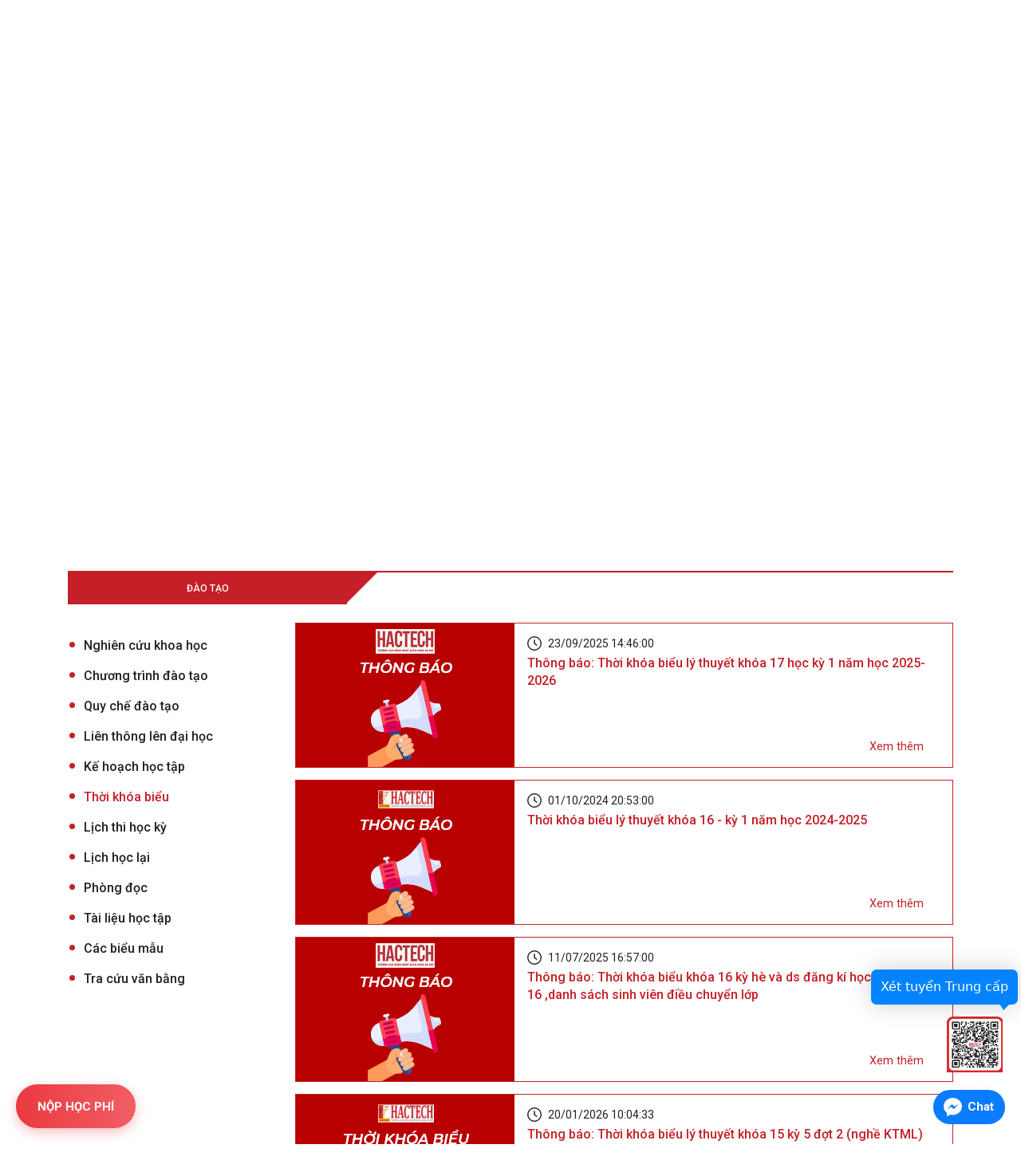

--- FILE ---
content_type: text/html; charset=UTF-8
request_url: https://hactech.edu.vn/tin-tuc/thoi-khoa-bieu
body_size: 9767
content:
<!doctype html>
<html lang="vi" >

<head>
    <meta charset="utf-8">
    <meta name="viewport" content="width=device-width, initial-scale=1">
    <meta name="csrf-token" content="2bXULtk6s2W4W0igpyo1QxsIfkF1dr0XZhFJWOMn">
    <title>Trường Cao đẳng nghề Bách Khoa Hà nội - Hanoi Vocational College of Technology (Hactech) | Tin tức</title>
    <meta name="description" content="cao đẳng nghề, bách khoa, Hactech, Hà Nội contact@hactech.edu.vn">
    <meta name="author" content="Trường cao đẳng nghề BK Hà Nội">
    <link rel="shortcut icon" href="/upload/images/logo/favicon_2024.png" />

    <meta property="og:locale" content="vi" />
    <meta property="og:title" content="Tin tức" />
    <meta property="og:type" content="website" />
    <meta property="og:url" content="https://hactech.edu.vn/tin-tuc/thoi-khoa-bieu" />
    <meta property="og:image" content="https://hactech.edu.vn/upload/images/4cf693dde74911174858.jpg">
    <meta property="og:description" content="cao đẳng nghề, bách khoa, Hactech, Hà Nội contact@hactech.edu.vn" />
    <meta property="og:site_name" content="https://hactech.edu.vn" />
    
        <link rel="dns-prefetch" href="//fonts.gstatic.com">
    <link rel="stylesheet" type="text/css" href="//cdn.jsdelivr.net/npm/slick-carousel@1.8.1/slick/slick.css" />
    <link
        href="https://fonts.googleapis.com/css2?family=Roboto:ital,wght@0,100;0,300;0,400;0,500;0,700;0,900;1,100;1,300;1,400;1,500;1,700;1,900&display=swap"
        rel="stylesheet">
    <link href="/css/frontend.css?id=8dd19d2cb9ad94c0d805" rel="stylesheet">
    <!-- Livewire Styles -->
<style>
    [wire\:loading], [wire\:loading\.delay] {
        display: none;
    }

    [wire\:offline] {
        display: none;
    }

    [wire\:dirty]:not(textarea):not(input):not(select) {
        display: none;
    }

    input:-webkit-autofill, select:-webkit-autofill, textarea:-webkit-autofill {
        animation-duration: 50000s;
        animation-name: livewireautofill;
    }

    @keyframes livewireautofill { from {} }
</style>
        <!-- Global site tag (gtag.js) - Google Analytics -->
<script async src="https://www.googletagmanager.com/gtag/js?id=G-814F3VYDFS"></script>
<script>
    window.dataLayer = window.dataLayer || [];
    function gtag(){dataLayer.push(arguments);}
    gtag('js', new Date());

    gtag('config', 'G-814F3VYDFS');
</script>

</head>

<body>

    <div id="app">
        <!-- Header info contact top -->
<div class="header-top-main d-none d-lg-block">
    <div class="container-fluid">
        <div class="row">
            <div class="col-12 col-lg-8">
                <div class="item-title-hactech-top left-menu">
                    <h1>TRƯỜNG CAO ĐẲNG NGHỀ BÁCH KHOA HÀ NỘI</h1>
                    <h2>HANOI VOCATIONAL COLLEGE OF TECHNOLOGY</h2>
                </div>
            </div>
            <div class="col-12 col-lg-4">
                <div class="item-social-left-top-header right-menu">
                    <div class="item-media-right-header">
                        <div class="search">
                            <div class="icon">
                                                                <form class="searchForm" action="/tim-kiem" method="get">
                                    <div class="input-group">
                                        <input type="text" class="form-control search-inp"
                                            placeholder="Tìm kiếm..." aria-describedby="basic-addon2" name="k"
                                            value="">
                                        <div class="input-group-append search-btn">
                                            <i class="fas fa-search"></i>
                                        </div>
                                    </div>
                                </form>
                            </div>
                        </div>
                    </div>

                    <div class="item-media-right-header menu-lang">
                        <!-- <ul>
                            <li>
                                <a href="/lang/vi" class="activeLang">vi</a>
                            </li>
                            <li><span>|</span></li>
                            <li>
                                <a href="lang/en" class="">en</a>
                            </li>
                        </ul> -->
                    </div>
                    <div class="item-media-right-header">
                        <ul>
                            <li>
                                <a href="mailto:contact@hactech.edu.vn">
                                    <img src="https://hactech.edu.vn/img/iconMail.svg" alt="Link Email" />
                                </a>
                            </li>
                            <li>
                                <a href="https://www.facebook.com/cdnbachkhoahanoi/">
                                    <img src="https://hactech.edu.vn/img/iconFB.svg" alt="Link Facebook" />
                                </a>
                            </li>
                            <li>
                                <a href="https://www.youtube.com/channel/UCQZz7BYMJf3Be3NknEAksyg">
                                    <img src="https://hactech.edu.vn/img/iconYtb.svg" alt="Link Youtube" />
                                </a>
                            </li>
                        </ul>
                    </div>
                </div>
            </div>
        </div>
    </div>
</div>
<!-- End header info contact top -->


<!-- Menu PC top -->
<div class="menu-pc-header-main-mqn d-none d-lg-block">
    <nav class="navbar navbar-expand-lg navbar-light">
        <div class="container-fluid">
            <a class="navbar-brand" href="/">
                <div class="logo left-menu">
                    <img src="/upload/images/logo/__thumbs/logo_2024.png/logo_2024__314x129.png" />
                </div>
            </a>
            <button class="navbar-toggler" type="button" data-toggle="collapse" data-target="#menu-mobile"
                aria-expanded="false" aria-label="Toggle navigation">
                <span class="navbar-toggler-icon"></span>
            </button>
            <div class="collapse navbar-collapse menu right-menu">
                <ul class="navbar-nav">
                                                                                                                        <li class="nav-item ">
                        <a class="nav-link" href="/">
                            Trang chủ
                        </a>
                    </li>
                                                                                                    <li
                        class="nav-item dropdown ">
                        <a class="nav-link" href="/gioi-thieu">
                            Giới thiệu
                        </a>
                        <div class="dropdown-menu" aria-labelledby="navbarDropdown-2">
                                                        <a class="dropdown-item "
                                data-href="/gioi-thieu/gioi-thieu-chung" href="/gioi-thieu/gioi-thieu-chung">
                                Giới thiệu chung
                            </a>
                                                        <a class="dropdown-item "
                                data-href="/gioi-thieu/he-thong-nhan-dien-thuong-hieu" href="/gioi-thieu/he-thong-nhan-dien-thuong-hieu">
                                Hệ thống nhận diện thương hiệu
                            </a>
                                                        <a class="dropdown-item "
                                data-href="/gioi-thieu/su-mang-tam-nhin-va-muc-tieu-phat-trien" href="/gioi-thieu/su-mang-tam-nhin-va-muc-tieu-phat-trien">
                                Sứ mạng, tầm nhìn và mục tiêu phát triển
                            </a>
                                                        <a class="dropdown-item "
                                data-href="/gioi-thieu/co-so-vat-chat" href="/gioi-thieu/co-so-vat-chat">
                                Cơ sở vật chất
                            </a>
                                                    </div>
                    </li>
                                                                                <li
                        class="nav-item dropdown ">
                        <a class="nav-link" href="/co-cau-to-chuc">
                            Cơ cấu tổ chức
                        </a>
                        <div class="dropdown-menu" aria-labelledby="navbarDropdown-3">
                                                        <a class="dropdown-item "
                                data-href="/co-cau-to-chuc/so-do-bo-may-to-chuc" href="/co-cau-to-chuc/so-do-bo-may-to-chuc">
                                Sơ đồ bộ máy tổ chức
                            </a>
                                                        <a class="dropdown-item "
                                data-href="/co-cau-to-chuc/lanh-dao-truong" href="/co-cau-to-chuc/lanh-dao-truong">
                                Lãnh đạo trường
                            </a>
                                                        <a class="dropdown-item "
                                data-href="/co-cau-to-chuc/phong-ban" href="/co-cau-to-chuc/phong-ban">
                                Phòng ban
                            </a>
                                                        <a class="dropdown-item "
                                data-href="/co-cau-to-chuc/khoa-chuyen-mon" href="/co-cau-to-chuc/khoa-chuyen-mon">
                                Các khoa
                            </a>
                                                        <a class="dropdown-item "
                                data-href="/co-cau-to-chuc/to-chuc-doan-the" href="/co-cau-to-chuc/to-chuc-doan-the">
                                Tổ chức đoàn thể
                            </a>
                                                        <a class="dropdown-item "
                                data-href="/co-cau-to-chuc/cong-thong-tin-can-bo" href="/co-cau-to-chuc/cong-thong-tin-can-bo">
                                Cổng thông tin cán bộ
                            </a>
                                                    </div>
                    </li>
                                                                                <li
                        class="nav-item dropdown ">
                        <a class="nav-link" href="/dao-tao">
                            Đào tạo
                        </a>
                        <div class="dropdown-menu" aria-labelledby="navbarDropdown-4">
                                                        <a class="dropdown-item "
                                data-href="/tin-tuc/nghien-cuu-khoa-hoc" href="/tin-tuc/nghien-cuu-khoa-hoc">
                                Nghiên cứu khoa học
                            </a>
                                                        <a class="dropdown-item "
                                data-href="/tin-tuc/chuong-trinh-dao-tao" href="/tin-tuc/chuong-trinh-dao-tao">
                                Chương trình đào tạo
                            </a>
                                                        <a class="dropdown-item "
                                data-href="/tin-tuc/quy-che-dao-tao" href="/tin-tuc/quy-che-dao-tao">
                                Quy chế đào tạo
                            </a>
                                                        <a class="dropdown-item "
                                data-href="/tin-tuc/lien-thong-len-dai-hoc" href="/tin-tuc/lien-thong-len-dai-hoc">
                                Liên thông lên đại học
                            </a>
                                                        <a class="dropdown-item "
                                data-href="/tin-tuc/ke-hoach-hoc-tap" href="/tin-tuc/ke-hoach-hoc-tap">
                                Kế hoạch học tập
                            </a>
                                                        <a class="dropdown-item active"
                                data-href="/tin-tuc/thoi-khoa-bieu" href="/tin-tuc/thoi-khoa-bieu">
                                Thời khóa biểu
                            </a>
                                                        <a class="dropdown-item "
                                data-href="/tin-tuc/lich-thi-hoc-ky" href="/tin-tuc/lich-thi-hoc-ky">
                                Lịch thi học kỳ
                            </a>
                                                        <a class="dropdown-item "
                                data-href="/tin-tuc/lich-hoc-lai" href="/tin-tuc/lich-hoc-lai">
                                Lịch học lại
                            </a>
                                                        <a class="dropdown-item "
                                data-href="/tin-tuc/phong-doc" href="/tin-tuc/phong-doc">
                                Phòng đọc
                            </a>
                                                        <a class="dropdown-item "
                                data-href="/tin-tuc/tai-lieu-hoc-tap" href="/tin-tuc/tai-lieu-hoc-tap">
                                Tài liệu học tập
                            </a>
                                                        <a class="dropdown-item "
                                data-href="/tin-tuc/cac-bieu-mau" href="/tin-tuc/cac-bieu-mau">
                                Các biểu mẫu
                            </a>
                                                        <a class="dropdown-item "
                                data-href="/tin-tuc/tra-cuu-van-bang" href="/tin-tuc/tra-cuu-van-bang">
                                Tra cứu văn bằng
                            </a>
                                                    </div>
                    </li>
                                                                                <li
                        class="nav-item dropdown ">
                        <a class="nav-link" href="/tin-tuc/tuyen-sinh-cao-dang">
                            Tuyển sinh
                        </a>
                        <div class="dropdown-menu" aria-labelledby="navbarDropdown-5">
                                                        <a class="dropdown-item "
                                data-href="/tin-tuc/tuyen-sinh-cao-dang" href="/tin-tuc/tuyen-sinh-cao-dang">
                                Tuyển sinh cao đẳng
                            </a>
                                                        <a class="dropdown-item "
                                data-href="https://trungcap.hactech.edu.vn/student-records" href="https://trungcap.hactech.edu.vn/student-records">
                                Tuyển sinh trung cấp
                            </a>
                                                        <a class="dropdown-item "
                                data-href="https://socap.hactech.edu.vn/student-records" href="https://socap.hactech.edu.vn/student-records">
                                Tuyển sinh sơ cấp
                            </a>
                                                        <a class="dropdown-item "
                                data-href="https://duhoc.hactech.edu.vn/student-records" href="https://duhoc.hactech.edu.vn/student-records">
                                Thông tin du học
                            </a>
                                                        <a class="dropdown-item "
                                data-href="https://btnn.hactech.edu.vn/student-records" href="https://btnn.hactech.edu.vn/student-records">
                                Tuyển sinh bổ trợ ngoại ngữ
                            </a>
                                                        <a class="dropdown-item "
                                data-href="/tin-tuc/cau-hoi-thuong-gap" href="/tin-tuc/cau-hoi-thuong-gap">
                                Câu hỏi thường gặp
                            </a>
                                                        <a class="dropdown-item "
                                data-href="/tin-tuc/gioi-thieu-cac-nghe-dao-tao" href="/tin-tuc/gioi-thieu-cac-nghe-dao-tao">
                                Giới thiệu các nghề đào tạo
                            </a>
                                                        <a class="dropdown-item "
                                data-href="/tin-tuc/ket-qua-tuyen-sinh" href="/tin-tuc/ket-qua-tuyen-sinh">
                                Kết quả tuyển sinh
                            </a>
                                                    </div>
                    </li>
                                                                                                                        <li class="nav-item ">
                        <a class="nav-link" href="/lien-he">
                            Liên hệ
                        </a>
                    </li>
                                                                                                                                            <li class="nav-item">
                        <a href="/cong-thong-tin-sinh-vien">
                            <button class="">Cổng TT sinh viên</button>
                        </a>
                    </li>
                                                                                                                                            <li class="nav-item">
                        <a href="/co-cau-to-chuc/cong-thong-tin-can-bo">
                            <button class="btn-blue">Cổng TT cán bộ</button>
                        </a>
                    </li>
                                                                                                </ul>
            </div>
        </div>

    </nav>
</div>
<!-- End Menu PC top -->
<div class="header-menu d-lg-none">
    <nav class="navbar navbar-expand-lg navbar-light justify-content-center">
        <div class="container">
            <a class="navbar-brand" href="/">
                <div class="logo">
                    <img src="/upload/images/logo/__thumbs/logo_2024.png/logo_2024__314x129.png" />
                </div>
            </a>
            <button class="navbar-toggler" type="button" data-toggle="collapse" data-target="#menu-mobile"
                aria-expanded="false" aria-label="Toggle navigation">
                <span class="navbar-toggler-icon"></span>
            </button>
            <div class="collapse navbar-collapse menu">
                <ul class="navbar-nav">
                                                                                                                <li class="nav-item ">
                            <a class="nav-link" href="/">
                                Trang chủ
                            </a>
                        </li>
                                                                                                <li class="nav-item dropdown ">
                                <a class="nav-link" href="/gioi-thieu">
                                    Giới thiệu
                                </a>
                                <div class="dropdown-menu" aria-labelledby="navbarDropdown-2">
                                                                            <a class="dropdown-item " data-href="/gioi-thieu/gioi-thieu-chung" href="/gioi-thieu/gioi-thieu-chung">
                                            Giới thiệu chung
                                        </a>
                                                                            <a class="dropdown-item " data-href="/gioi-thieu/he-thong-nhan-dien-thuong-hieu" href="/gioi-thieu/he-thong-nhan-dien-thuong-hieu">
                                            Hệ thống nhận diện thương hiệu
                                        </a>
                                                                            <a class="dropdown-item " data-href="/gioi-thieu/su-mang-tam-nhin-va-muc-tieu-phat-trien" href="/gioi-thieu/su-mang-tam-nhin-va-muc-tieu-phat-trien">
                                            Sứ mạng, tầm nhìn và mục tiêu phát triển
                                        </a>
                                                                            <a class="dropdown-item " data-href="/gioi-thieu/co-so-vat-chat" href="/gioi-thieu/co-so-vat-chat">
                                            Cơ sở vật chất
                                        </a>
                                                                    </div>
                            </li>
                                                                                                <li class="nav-item dropdown ">
                                <a class="nav-link" href="/co-cau-to-chuc">
                                    Cơ cấu tổ chức
                                </a>
                                <div class="dropdown-menu" aria-labelledby="navbarDropdown-3">
                                                                            <a class="dropdown-item " data-href="/co-cau-to-chuc/so-do-bo-may-to-chuc" href="/co-cau-to-chuc/so-do-bo-may-to-chuc">
                                            Sơ đồ bộ máy tổ chức
                                        </a>
                                                                            <a class="dropdown-item " data-href="/co-cau-to-chuc/lanh-dao-truong" href="/co-cau-to-chuc/lanh-dao-truong">
                                            Lãnh đạo trường
                                        </a>
                                                                            <a class="dropdown-item " data-href="/co-cau-to-chuc/phong-ban" href="/co-cau-to-chuc/phong-ban">
                                            Phòng ban
                                        </a>
                                                                            <a class="dropdown-item " data-href="/co-cau-to-chuc/khoa-chuyen-mon" href="/co-cau-to-chuc/khoa-chuyen-mon">
                                            Các khoa
                                        </a>
                                                                            <a class="dropdown-item " data-href="/co-cau-to-chuc/to-chuc-doan-the" href="/co-cau-to-chuc/to-chuc-doan-the">
                                            Tổ chức đoàn thể
                                        </a>
                                                                            <a class="dropdown-item " data-href="/co-cau-to-chuc/cong-thong-tin-can-bo" href="/co-cau-to-chuc/cong-thong-tin-can-bo">
                                            Cổng thông tin cán bộ
                                        </a>
                                                                    </div>
                            </li>
                                                                                                <li class="nav-item dropdown ">
                                <a class="nav-link" href="/dao-tao">
                                    Đào tạo
                                </a>
                                <div class="dropdown-menu" aria-labelledby="navbarDropdown-4">
                                                                            <a class="dropdown-item " data-href="/tin-tuc/nghien-cuu-khoa-hoc" href="/tin-tuc/nghien-cuu-khoa-hoc">
                                            Nghiên cứu khoa học
                                        </a>
                                                                            <a class="dropdown-item " data-href="/tin-tuc/chuong-trinh-dao-tao" href="/tin-tuc/chuong-trinh-dao-tao">
                                            Chương trình đào tạo
                                        </a>
                                                                            <a class="dropdown-item " data-href="/tin-tuc/quy-che-dao-tao" href="/tin-tuc/quy-che-dao-tao">
                                            Quy chế đào tạo
                                        </a>
                                                                            <a class="dropdown-item " data-href="/tin-tuc/lien-thong-len-dai-hoc" href="/tin-tuc/lien-thong-len-dai-hoc">
                                            Liên thông lên đại học
                                        </a>
                                                                            <a class="dropdown-item " data-href="/tin-tuc/ke-hoach-hoc-tap" href="/tin-tuc/ke-hoach-hoc-tap">
                                            Kế hoạch học tập
                                        </a>
                                                                            <a class="dropdown-item active" data-href="/tin-tuc/thoi-khoa-bieu" href="/tin-tuc/thoi-khoa-bieu">
                                            Thời khóa biểu
                                        </a>
                                                                            <a class="dropdown-item " data-href="/tin-tuc/lich-thi-hoc-ky" href="/tin-tuc/lich-thi-hoc-ky">
                                            Lịch thi học kỳ
                                        </a>
                                                                            <a class="dropdown-item " data-href="/tin-tuc/lich-hoc-lai" href="/tin-tuc/lich-hoc-lai">
                                            Lịch học lại
                                        </a>
                                                                            <a class="dropdown-item " data-href="/tin-tuc/phong-doc" href="/tin-tuc/phong-doc">
                                            Phòng đọc
                                        </a>
                                                                            <a class="dropdown-item " data-href="/tin-tuc/tai-lieu-hoc-tap" href="/tin-tuc/tai-lieu-hoc-tap">
                                            Tài liệu học tập
                                        </a>
                                                                            <a class="dropdown-item " data-href="/tin-tuc/cac-bieu-mau" href="/tin-tuc/cac-bieu-mau">
                                            Các biểu mẫu
                                        </a>
                                                                            <a class="dropdown-item " data-href="/tin-tuc/tra-cuu-van-bang" href="/tin-tuc/tra-cuu-van-bang">
                                            Tra cứu văn bằng
                                        </a>
                                                                    </div>
                            </li>
                                                                                                <li class="nav-item dropdown ">
                                <a class="nav-link" href="/tin-tuc/tuyen-sinh-cao-dang">
                                    Tuyển sinh
                                </a>
                                <div class="dropdown-menu" aria-labelledby="navbarDropdown-5">
                                                                            <a class="dropdown-item " data-href="/tin-tuc/tuyen-sinh-cao-dang" href="/tin-tuc/tuyen-sinh-cao-dang">
                                            Tuyển sinh cao đẳng
                                        </a>
                                                                            <a class="dropdown-item " data-href="https://trungcap.hactech.edu.vn/student-records" href="https://trungcap.hactech.edu.vn/student-records">
                                            Tuyển sinh trung cấp
                                        </a>
                                                                            <a class="dropdown-item " data-href="https://socap.hactech.edu.vn/student-records" href="https://socap.hactech.edu.vn/student-records">
                                            Tuyển sinh sơ cấp
                                        </a>
                                                                            <a class="dropdown-item " data-href="https://duhoc.hactech.edu.vn/student-records" href="https://duhoc.hactech.edu.vn/student-records">
                                            Thông tin du học
                                        </a>
                                                                            <a class="dropdown-item " data-href="https://btnn.hactech.edu.vn/student-records" href="https://btnn.hactech.edu.vn/student-records">
                                            Tuyển sinh bổ trợ ngoại ngữ
                                        </a>
                                                                            <a class="dropdown-item " data-href="/tin-tuc/cau-hoi-thuong-gap" href="/tin-tuc/cau-hoi-thuong-gap">
                                            Câu hỏi thường gặp
                                        </a>
                                                                            <a class="dropdown-item " data-href="/tin-tuc/gioi-thieu-cac-nghe-dao-tao" href="/tin-tuc/gioi-thieu-cac-nghe-dao-tao">
                                            Giới thiệu các nghề đào tạo
                                        </a>
                                                                            <a class="dropdown-item " data-href="/tin-tuc/ket-qua-tuyen-sinh" href="/tin-tuc/ket-qua-tuyen-sinh">
                                            Kết quả tuyển sinh
                                        </a>
                                                                    </div>
                            </li>
                                                                                                                    <li class="nav-item ">
                            <a class="nav-link" href="/lien-he">
                                Liên hệ
                            </a>
                        </li>
                                                                                                                    <li class="nav-item ">
                            <a class="nav-link" href="/cong-thong-tin-sinh-vien">
                                Cổng TT sinh viên
                            </a>
                        </li>
                                                                                                                    <li class="nav-item ">
                            <a class="nav-link" href="/co-cau-to-chuc/cong-thong-tin-can-bo">
                                Cổng TT cán bộ
                            </a>
                        </li>
                                                                                </ul>
            </div>
        </div>
    </nav>
</div>
<div class="menu-mobile">
    <div class="back-drop"></div>
    <ul class="navbar-nav">
                                <li
            class="nav-item ">
            <a class="nav-link" href="/">Trang chủ</a>
        </li>
                                <li
            class="nav-item has-sub-menu ">
            <a class="nav-link" href="/gioi-thieu">
                Giới thiệu
            </a>
            <div class="arrow-down">
                <i class="fas fa-chevron-down"></i>
            </div>
            <ul
                class="sub-menu ">
                                <li
                    class="menu-item ">
                    <a class="" href="/gioi-thieu/gioi-thieu-chung">Giới thiệu chung</a>
                </li>
                                <li
                    class="menu-item ">
                    <a class="" href="/gioi-thieu/he-thong-nhan-dien-thuong-hieu">Hệ thống nhận diện thương hiệu</a>
                </li>
                                <li
                    class="menu-item ">
                    <a class="" href="/gioi-thieu/su-mang-tam-nhin-va-muc-tieu-phat-trien">Sứ mạng, tầm nhìn và mục tiêu phát triển</a>
                </li>
                                <li
                    class="menu-item ">
                    <a class="" href="/gioi-thieu/co-so-vat-chat">Cơ sở vật chất</a>
                </li>
                            </ul>
        </li>
                                <li
            class="nav-item has-sub-menu ">
            <a class="nav-link" href="/co-cau-to-chuc">
                Cơ cấu tổ chức
            </a>
            <div class="arrow-down">
                <i class="fas fa-chevron-down"></i>
            </div>
            <ul
                class="sub-menu ">
                                <li
                    class="menu-item ">
                    <a class="" href="/co-cau-to-chuc/so-do-bo-may-to-chuc">Sơ đồ bộ máy tổ chức</a>
                </li>
                                <li
                    class="menu-item ">
                    <a class="" href="/co-cau-to-chuc/lanh-dao-truong">Lãnh đạo trường</a>
                </li>
                                <li
                    class="menu-item ">
                    <a class="" href="/co-cau-to-chuc/phong-ban">Phòng ban</a>
                </li>
                                <li
                    class="menu-item ">
                    <a class="" href="/co-cau-to-chuc/khoa-chuyen-mon">Các khoa</a>
                </li>
                                <li
                    class="menu-item ">
                    <a class="" href="/co-cau-to-chuc/to-chuc-doan-the">Tổ chức đoàn thể</a>
                </li>
                                <li
                    class="menu-item ">
                    <a class="" href="/co-cau-to-chuc/cong-thong-tin-can-bo">Cổng thông tin cán bộ</a>
                </li>
                            </ul>
        </li>
                                <li
            class="nav-item has-sub-menu ">
            <a class="nav-link" href="/dao-tao">
                Đào tạo
            </a>
            <div class="arrow-down">
                <i class="fas fa-chevron-down"></i>
            </div>
            <ul
                class="sub-menu ">
                                <li
                    class="menu-item ">
                    <a class="" href="/tin-tuc/nghien-cuu-khoa-hoc">Nghiên cứu khoa học</a>
                </li>
                                <li
                    class="menu-item ">
                    <a class="" href="/tin-tuc/chuong-trinh-dao-tao">Chương trình đào tạo</a>
                </li>
                                <li
                    class="menu-item ">
                    <a class="" href="/tin-tuc/quy-che-dao-tao">Quy chế đào tạo</a>
                </li>
                                <li
                    class="menu-item ">
                    <a class="" href="/tin-tuc/lien-thong-len-dai-hoc">Liên thông lên đại học</a>
                </li>
                                <li
                    class="menu-item ">
                    <a class="" href="/tin-tuc/ke-hoach-hoc-tap">Kế hoạch học tập</a>
                </li>
                                <li
                    class="menu-item active">
                    <a class="" href="/tin-tuc/thoi-khoa-bieu">Thời khóa biểu</a>
                </li>
                                <li
                    class="menu-item ">
                    <a class="" href="/tin-tuc/lich-thi-hoc-ky">Lịch thi học kỳ</a>
                </li>
                                <li
                    class="menu-item ">
                    <a class="" href="/tin-tuc/lich-hoc-lai">Lịch học lại</a>
                </li>
                                <li
                    class="menu-item ">
                    <a class="" href="/tin-tuc/phong-doc">Phòng đọc</a>
                </li>
                                <li
                    class="menu-item ">
                    <a class="" href="/tin-tuc/tai-lieu-hoc-tap">Tài liệu học tập</a>
                </li>
                                <li
                    class="menu-item ">
                    <a class="" href="/tin-tuc/cac-bieu-mau">Các biểu mẫu</a>
                </li>
                                <li
                    class="menu-item ">
                    <a class="" href="/tin-tuc/tra-cuu-van-bang">Tra cứu văn bằng</a>
                </li>
                            </ul>
        </li>
                                <li
            class="nav-item has-sub-menu ">
            <a class="nav-link" href="/tin-tuc/tuyen-sinh-cao-dang">
                Tuyển sinh
            </a>
            <div class="arrow-down">
                <i class="fas fa-chevron-down"></i>
            </div>
            <ul
                class="sub-menu ">
                                <li
                    class="menu-item ">
                    <a class="" href="/tin-tuc/tuyen-sinh-cao-dang">Tuyển sinh cao đẳng</a>
                </li>
                                <li
                    class="menu-item ">
                    <a class="" href="https://trungcap.hactech.edu.vn/student-records">Tuyển sinh trung cấp</a>
                </li>
                                <li
                    class="menu-item ">
                    <a class="" href="https://socap.hactech.edu.vn/student-records">Tuyển sinh sơ cấp</a>
                </li>
                                <li
                    class="menu-item ">
                    <a class="" href="https://duhoc.hactech.edu.vn/student-records">Thông tin du học</a>
                </li>
                                <li
                    class="menu-item ">
                    <a class="" href="https://btnn.hactech.edu.vn/student-records">Tuyển sinh bổ trợ ngoại ngữ</a>
                </li>
                                <li
                    class="menu-item ">
                    <a class="" href="/tin-tuc/cau-hoi-thuong-gap">Câu hỏi thường gặp</a>
                </li>
                                <li
                    class="menu-item ">
                    <a class="" href="/tin-tuc/gioi-thieu-cac-nghe-dao-tao">Giới thiệu các nghề đào tạo</a>
                </li>
                                <li
                    class="menu-item ">
                    <a class="" href="/tin-tuc/ket-qua-tuyen-sinh">Kết quả tuyển sinh</a>
                </li>
                            </ul>
        </li>
                                <li
            class="nav-item ">
            <a class="nav-link" href="/lien-he">Liên hệ</a>
        </li>
                                <li
            class="nav-item ">
            <a class="nav-link" href="/cong-thong-tin-sinh-vien">Cổng TT sinh viên</a>
        </li>
                                <li
            class="nav-item ">
            <a class="nav-link" href="/co-cau-to-chuc/cong-thong-tin-can-bo">Cổng TT cán bộ</a>
        </li>
                                <div class="row">
            <div class="col-6">
                <div class="lang">
                    <div class="dropdown">
                        <!-- <a class="nav-link-lang" href="#" role="button" data-toggle="dropdown" aria-haspopup="true"
                            aria-expanded="false">
                            <div class="lang-text">
                                VI
                            </div>
                            <div class="lang-flag">
                                <img src="https://hactech.edu.vn/img/vi.svg" />
                            </div>
                        </a>
                        <div class="dropdown-menu">
                            <a class="dropdown-item" href="/lang/vi">
                                <img src="https://hactech.edu.vn/img/vi.svg" /> Tiếng Việt
                            </a>
                            <a class="dropdown-item" href="lang/en">
                                <img src="https://hactech.edu.vn/img/en.svg" /> Tiếng Anh
                            </a>
                        </div> -->
                    </div>
                </div>

            </div>

            <div class="col-6">
                <div class="item-social-mobile">
                    <a href=""><img src="https://hactech.edu.vn/img/mail-mb.svg" alt=""></a>
                    <a href=""><img src="https://hactech.edu.vn/img/ytb-mb.svg" alt=""></a>
                    <a href=""><img src="https://hactech.edu.vn/img/fb-mb.svg" alt=""></a>
                </div>
            </div>
        </div>

        <div class="search">
            <div class="icon">
                                <form class="searchForm" action="/tim-kiem" method="get">
                    <div class="input-group">
                        <input type="text" class="form-control search-inp" placeholder="Tìm kiếm..."
                            aria-describedby="basic-addon2" name="k" value="">
                        <div class="input-group-append search-btn">
                            <i class="fas fa-search"></i>
                        </div>
                    </div>
                </form>
            </div>
        </div>
    </ul>
</div>
        

        <main>
            
    <!-- header slide -->
<div class="d-block d-lg-none">
    <div class="slide-header-main-top">
        <div class="item-slide-main-mqn">
            <div id="carouselExampleControls" class="carousel slide homepageSlide" data-ride="carousel"
                data-interval="7000">
                <div class="carousel-inner">
                                        <div class="carousel-item active">
                        <a href="">
                            <div class="item-background-slide"
                                style="background-image: url(https://hactech.edu.vn/upload/images/Slide/2026web.png)">
                            </div>
                        </a>
                    </div>
                                        <div class="carousel-item ">
                        <a href="https://duhoc.hactech.edu.vn/student-records">
                            <div class="item-background-slide"
                                style="background-image: url(https://hactech.edu.vn/upload/images/banner%20.jpg)">
                            </div>
                        </a>
                    </div>
                                        <div class="carousel-item ">
                        <a href="https://www.hactech.edu.vn/tin-tuc/tin-hoat-dong/sinh-vien-truong-the-dieu-truong-cdn-bkhn-gianh-huy-chuong-bac-ky-thi-tay-nghe-the-gioi-2019.html">
                            <div class="item-background-slide"
                                style="background-image: url(https://hactech.edu.vn/upload/images/slide/slide1.png)">
                            </div>
                        </a>
                    </div>
                                    </div>
                <a class="carousel-control-prev" href="#carouselExampleControls" role="button" data-slide="prev">
                    <span class="carousel-control-prev-icon" aria-hidden="true"></span>
                    <span class="sr-only">Previous</span>
                </a>
                <a class="carousel-control-next" href="#carouselExampleControls" role="button" data-slide="next">
                    <span class="carousel-control-next-icon" aria-hidden="true"></span>
                    <span class="sr-only">Next</span>
                </a>
            </div>
        </div>
    </div>
</div>

<div class="d-none d-lg-block">
    <div class="slide-header-main-top">
        <div class="item-slide-main-mqn">
            <div id="carouselExampleIndicators" class="carousel slide homepageSlide" data-ride="carousel"
                data-interval="7000">
                <ol class="carousel-indicators">
                    <li data-target="#carouselExampleIndicators" data-slide-to="0" class="active"></li>
                    <li data-target="#carouselExampleIndicators" data-slide-to="1"></li>
                    <li data-target="#carouselExampleIndicators" data-slide-to="2"></li>
                </ol>
                <div class="carousel-inner">
                                        <div class="carousel-item active">
                        <a href="">
                            <div class="item-background-slide"
                                style="background-image: url(https://hactech.edu.vn/upload/images/Slide/2026web.png)">
                                <div class="caption-slide-img">
                                    <h1>Chúc mừng năm mới 2026</h1>
                                    <h2>KHỞI SÁNG TRI THỨC, VỮNG NGHỀ TƯƠNG LAI</h2>
                                </div>
                            </div>
                        </a>
                    </div>
                                        <div class="carousel-item ">
                        <a href="https://duhoc.hactech.edu.vn/student-records">
                            <div class="item-background-slide"
                                style="background-image: url(https://hactech.edu.vn/upload/images/banner%20.jpg)">
                                <div class="caption-slide-img">
                                    <h1>Du học bốn phương cùng HACTECH</h1>
                                    <h2>Bồi dưỡng ngoại ngữ và Tư vấn du học</h2>
                                </div>
                            </div>
                        </a>
                    </div>
                                        <div class="carousel-item ">
                        <a href="https://www.hactech.edu.vn/tin-tuc/tin-hoat-dong/sinh-vien-truong-the-dieu-truong-cdn-bkhn-gianh-huy-chuong-bac-ky-thi-tay-nghe-the-gioi-2019.html">
                            <div class="item-background-slide"
                                style="background-image: url(https://hactech.edu.vn/upload/images/slide/slide1.png)">
                                <div class="caption-slide-img">
                                    <h1>Trương Thế Diệu - Niềm tự hào sinh viên HACTECH</h1>
                                    <h2></h2>
                                </div>
                            </div>
                        </a>
                    </div>
                                    </div>
                <a class="carousel-control-prev" href="#carouselExampleIndicators" role="button" data-slide="prev">
                    <span class="carousel-control-prev-icon" aria-hidden="true"></span>
                    <span class="sr-only">Previous</span>
                </a>
                <a class="carousel-control-next" href="#carouselExampleIndicators" role="button" data-slide="next">
                    <span class="carousel-control-next-icon" aria-hidden="true"></span>
                    <span class="sr-only">Next</span>
                </a>
            </div>
        </div>

        <div class="img-slide-caption">
            <a href="#">
                <div class="item-background-left">
                    <div class="caption-slide-img">
                    </div>
                </div>
                <div class="item-background-down"></div>
            </a>
        </div>
    </div>
</div>
<!-- end header slide -->    <!-- menu slide header -->
<div class="banner-menu-slide-header">
    <div class="container">
        <div class="row">
            <div class="col-12 col-lg-12">
                <div class="item-menu-slide-header">
                    <div class="responsive responsive-homepage">
                                                    <a href="/nganh-nghe-dao-tao#title-container">
                                <img src="/upload/images/icon/nndt.svg" class="rounded mx-auto d-block" alt="Ngành nghề đào tạo">
                                <div class="title">Ngành nghề đào tạo</div>
                            </a>
                                                    <a href="/tin-tuc/lich-cong-tac#title-container">
                                <img src="/upload/images/icon/lct.svg" class="rounded mx-auto d-block" alt="Lịch công tác">
                                <div class="title">Lịch công tác</div>
                            </a>
                                                    <a href="/hop-tac-doanh-nghiep#title-container">
                                <img src="/upload/images/icon/htdn.svg" class="rounded mx-auto d-block" alt="Hợp tác doanh nghiệp">
                                <div class="title">Hợp tác doanh nghiệp</div>
                            </a>
                                                    <a href="/dao-tao-quoc-te#title-container">
                                <img src="/upload/images/icon/dtqt.svg" class="rounded mx-auto d-block" alt="Đào tạo quốc tế">
                                <div class="title">Đào tạo quốc tế</div>
                            </a>
                                                    <a href="/tin-tuc/co-hoi-hoc-tap-viec-lam#title-container">
                                <img src="/upload/images/icon/vlsv.svg" class="rounded mx-auto d-block" alt="Việc làm sinh viên">
                                <div class="title">Việc làm sinh viên</div>
                            </a>
                                            </div>
                </div>
            </div>
        </div>
    </div>
</div>
<!-- menu slide header -->

    
    <div class="container">
        <div class="line-top-item-news" id="title-container"></div>
<div class="row">
    <div class="col-7 col-lg-4">
        <div class="title-item-news">
                            <h1>Đào tạo</h1>
                    </div>
    </div>

    </div>
    </div>

    <div class="list-news-all-in-mqn">
    <div class="container">
        <div class="row">
            <div class="col-12 col-lg-3">
    <div class="list-item-banner-news-all-in-mqn">
        <ul>
                            <li class=>
                    <a href="/tin-tuc/nghien-cuu-khoa-hoc#title-container">
                        Nghiên cứu khoa học
                    </a>
                </li>
                            <li class=>
                    <a href="/tin-tuc/chuong-trinh-dao-tao#title-container">
                        Chương trình đào tạo
                    </a>
                </li>
                            <li class=>
                    <a href="/tin-tuc/quy-che-dao-tao#title-container">
                        Quy chế đào tạo
                    </a>
                </li>
                            <li class=>
                    <a href="/tin-tuc/lien-thong-len-dai-hoc#title-container">
                        Liên thông lên đại học
                    </a>
                </li>
                            <li class=>
                    <a href="/tin-tuc/ke-hoach-hoc-tap#title-container">
                        Kế hoạch học tập
                    </a>
                </li>
                            <li class=active>
                    <a href="/tin-tuc/thoi-khoa-bieu#title-container">
                        Thời khóa biểu
                    </a>
                </li>
                            <li class=>
                    <a href="/tin-tuc/lich-thi-hoc-ky#title-container">
                        Lịch thi học kỳ
                    </a>
                </li>
                            <li class=>
                    <a href="/tin-tuc/lich-hoc-lai#title-container">
                        Lịch học lại
                    </a>
                </li>
                            <li class=>
                    <a href="/tin-tuc/phong-doc#title-container">
                        Phòng đọc
                    </a>
                </li>
                            <li class=>
                    <a href="/tin-tuc/tai-lieu-hoc-tap#title-container">
                        Tài liệu học tập
                    </a>
                </li>
                            <li class=>
                    <a href="/tin-tuc/cac-bieu-mau#title-container">
                        Các biểu mẫu
                    </a>
                </li>
                            <li class=>
                    <a href="/tin-tuc/tra-cuu-van-bang#title-container">
                        Tra cứu văn bằng
                    </a>
                </li>
                    </ul>
    </div>
</div>

                        <div class="col-12 col-lg-9">
    
                        <div class="item-news-main-blog">
                <a href="/tin-tuc/thoi-khoa-bieu/thong-bao-thoi-khoa-bieu-ly-thuyet-khoa-17-hoc-ky-1-nam-hoc-2025-2026-1758613562.html#title-container"
                >
                    <div class="row no-gutters">
                        <div class="col-12 col-lg-4">
                            <div class="img-avata-news-main">
                                <img src="https://hactech.edu.vn/upload/images/thong-bao.jpg" alt="" alt="">
                            </div>
                        </div>
                        <div class="col-12 col-lg-8">
                            <div class="item-info-news-text">
                                <div class="item-content-date-time">
                                    <img src="https://hactech.edu.vn/img/iconClock.svg" alt="">
                                    <div class="dateTime">23/09/2025 14:46:00</div>
                                </div>
                                <div class="title">Thông báo: Thời khóa biểu lý thuyết khóa 17 học kỳ 1 năm học 2025-2026</div>
                                <div class="text"></div>
                                <div class="linkMqn">Xem thêm</div>
                            </div>
                        </div>
                    </div>
                </a>
            </div>
                    <div class="item-news-main-blog">
                <a href="/tin-tuc/thoi-khoa-bieu/thoi-khoa-bieu-ly-thuyet-khoa-16-ky-1-nam-hoc-2024-2025-1727790789.html#title-container"
                >
                    <div class="row no-gutters">
                        <div class="col-12 col-lg-4">
                            <div class="img-avata-news-main">
                                <img src="https://hactech.edu.vn/upload/images/thong-bao.png" alt="" alt="">
                            </div>
                        </div>
                        <div class="col-12 col-lg-8">
                            <div class="item-info-news-text">
                                <div class="item-content-date-time">
                                    <img src="https://hactech.edu.vn/img/iconClock.svg" alt="">
                                    <div class="dateTime">01/10/2024 20:53:00</div>
                                </div>
                                <div class="title">Thời khóa biểu lý thuyết khóa 16 - kỳ 1 năm học 2024-2025</div>
                                <div class="text"></div>
                                <div class="linkMqn">Xem thêm</div>
                            </div>
                        </div>
                    </div>
                </a>
            </div>
                    <div class="item-news-main-blog">
                <a href="/tin-tuc/thoi-khoa-bieu/thong-bao-thoi-khoa-bieu-khoa-16-ky-he-va-ds-dang-ki-hoc-ki-3-khoa-16-danh-sach-sinh-vien-dieu-chuyen-lop-1752227856.html#title-container"
                >
                    <div class="row no-gutters">
                        <div class="col-12 col-lg-4">
                            <div class="img-avata-news-main">
                                <img src="https://hactech.edu.vn/upload/images/thong-bao(1).jpg" alt="" alt="">
                            </div>
                        </div>
                        <div class="col-12 col-lg-8">
                            <div class="item-info-news-text">
                                <div class="item-content-date-time">
                                    <img src="https://hactech.edu.vn/img/iconClock.svg" alt="">
                                    <div class="dateTime">11/07/2025 16:57:00</div>
                                </div>
                                <div class="title">Thông báo: Thời khóa biểu khóa 16 kỳ hè và ds đăng kí học kì 3 khóa 16 ,danh sách sinh viên điều chuyển lớp</div>
                                <div class="text"></div>
                                <div class="linkMqn">Xem thêm</div>
                            </div>
                        </div>
                    </div>
                </a>
            </div>
                    <div class="item-news-main-blog">
                <a href="/tin-tuc/thoi-khoa-bieu/thong-bao-thoi-khoa-bieu-ly-thuyet-khoa-15-ky-5-dot-2-nghe-ktml-1768878273.html#title-container"
                >
                    <div class="row no-gutters">
                        <div class="col-12 col-lg-4">
                            <div class="img-avata-news-main">
                                <img src="https://hactech.edu.vn/upload/images/thoi-khoa-bieu.png" alt="" alt="">
                            </div>
                        </div>
                        <div class="col-12 col-lg-8">
                            <div class="item-info-news-text">
                                <div class="item-content-date-time">
                                    <img src="https://hactech.edu.vn/img/iconClock.svg" alt="">
                                    <div class="dateTime">20/01/2026 10:04:33</div>
                                </div>
                                <div class="title">Thông báo: Thời khóa biểu lý thuyết khóa 15 kỳ 5 đợt 2 (nghề KTML)</div>
                                <div class="text"></div>
                                <div class="linkMqn">Xem thêm</div>
                            </div>
                        </div>
                    </div>
                </a>
            </div>
                    <div class="item-news-main-blog">
                <a href="/tin-tuc/thoi-khoa-bieu/thong-bao-thoi-khoa-bieu-ly-thuyet-cac-lop-o-to-khoa-15-hoc-ky-5-nam-hoc-2025-2026-tay-an-1762507621.html#title-container"
                >
                    <div class="row no-gutters">
                        <div class="col-12 col-lg-4">
                            <div class="img-avata-news-main">
                                <img src="https://hactech.edu.vn/upload/images/thong-bao.jpg" alt="" alt="">
                            </div>
                        </div>
                        <div class="col-12 col-lg-8">
                            <div class="item-info-news-text">
                                <div class="item-content-date-time">
                                    <img src="https://hactech.edu.vn/img/iconClock.svg" alt="">
                                    <div class="dateTime">07/11/2025 16:27:01</div>
                                </div>
                                <div class="title">Thông báo: Thời khóa biểu lý thuyết các lớp Ô tô khóa 15 học kỳ 5 năm học 2025-2026 - TÂY AN</div>
                                <div class="text"></div>
                                <div class="linkMqn">Xem thêm</div>
                            </div>
                        </div>
                    </div>
                </a>
            </div>
                    <div class="item-news-main-blog">
                <a href="/tin-tuc/thoi-khoa-bieu/thong-bao-thoi-khoa-bieu-ly-thuyet-khoa-15-hoc-ky-5-nam-hoc-2025-2026-ds-sv-dieu-chuyen-lop-k15-1761820283.html#title-container"
                >
                    <div class="row no-gutters">
                        <div class="col-12 col-lg-4">
                            <div class="img-avata-news-main">
                                <img src="https://hactech.edu.vn/upload/images/thong-bao.jpg" alt="" alt="">
                            </div>
                        </div>
                        <div class="col-12 col-lg-8">
                            <div class="item-info-news-text">
                                <div class="item-content-date-time">
                                    <img src="https://hactech.edu.vn/img/iconClock.svg" alt="">
                                    <div class="dateTime">30/10/2025 17:31:23</div>
                                </div>
                                <div class="title">Thông báo: Thời khóa biểu lý thuyết khóa 15 học kỳ 5 năm học 2025-2026 + DS SV điều chuyển lớp K15</div>
                                <div class="text"></div>
                                <div class="linkMqn">Xem thêm</div>
                            </div>
                        </div>
                    </div>
                </a>
            </div>
            
</div>

                    </div>
    </div>
</div>
            <div class="pagination-list-news-main">
        <div class="container">
            <nav aria-label="Page navigation example">
                <ul class="pagination justify-content-center">

                    
                                            <li class="page-item disabled" aria-disabled="true" aria-label="&laquo; Previous">
                            <span class="page-link" aria-hidden="true">&lsaquo;</span>
                        </li>
                    
                    
                                            
                        
                        
                                                                                                                        <li class="page-item active" aria-current="page"><span class="page-link">1</span></li>
                                                                                                                                <li class="page-item"><a class="page-link" href="https://hactech.edu.vn/tin-tuc/thoi-khoa-bieu?page=2#title-container">2</a></li>
                                                                                                                                <li class="page-item"><a class="page-link" href="https://hactech.edu.vn/tin-tuc/thoi-khoa-bieu?page=3#title-container">3</a></li>
                                                                                                                                <li class="page-item"><a class="page-link" href="https://hactech.edu.vn/tin-tuc/thoi-khoa-bieu?page=4#title-container">4</a></li>
                                                                                                                                <li class="page-item"><a class="page-link" href="https://hactech.edu.vn/tin-tuc/thoi-khoa-bieu?page=5#title-container">5</a></li>
                                                                                                                                <li class="page-item"><a class="page-link" href="https://hactech.edu.vn/tin-tuc/thoi-khoa-bieu?page=6#title-container">6</a></li>
                                                                                                                                <li class="page-item"><a class="page-link" href="https://hactech.edu.vn/tin-tuc/thoi-khoa-bieu?page=7#title-container">7</a></li>
                                                                                                                                <li class="page-item"><a class="page-link" href="https://hactech.edu.vn/tin-tuc/thoi-khoa-bieu?page=8#title-container">8</a></li>
                                                                                                                                <li class="page-item"><a class="page-link" href="https://hactech.edu.vn/tin-tuc/thoi-khoa-bieu?page=9#title-container">9</a></li>
                                                                                                                                <li class="page-item"><a class="page-link" href="https://hactech.edu.vn/tin-tuc/thoi-khoa-bieu?page=10#title-container">10</a></li>
                                                                                                                                
                                                    <li class="page-item disabled" aria-disabled="true"><span class="page-link">...</span></li>
                        
                        
                                                                    
                        
                        
                                                                                                                        <li class="page-item"><a class="page-link" href="https://hactech.edu.vn/tin-tuc/thoi-khoa-bieu?page=16#title-container">16</a></li>
                                                                                                                                <li class="page-item"><a class="page-link" href="https://hactech.edu.vn/tin-tuc/thoi-khoa-bieu?page=17#title-container">17</a></li>
                                                                                                        
                    
                                            <li class="page-item">
                            <a class="page-link" href="https://hactech.edu.vn/tin-tuc/thoi-khoa-bieu?page=2#title-container" rel="next" aria-label="Next &raquo;">&rsaquo;</a>
                        </li>
                                    </ul>
            </nav>
        </div>
    </div>

        
        </main>
        <div class="banner-footer-main">
<div class="container">
<div class="justify-content-around justify-content-lg-between row">
<div class="col-12 col-lg-5">
<div class="info-contact-hactech-main-mqn"><img alt="" class="logoFootter" src="/upload/images/logo/logo_2024.png" style="height:127px; width:310px" />
<div class="item-contacts-info-main"><img alt="" src="/img/map.svg" />
<h1>Số 92A L&ecirc; Thanh Nghị, phường Bạch Mai,<br />
TP H&agrave; Nội</h1>
</div>

<div class="item-contacts-info-main"><img alt="" src="/img/phone.svg" />
<h1><a href="tel:02436230209">024.36230209</a> (Tổng đ&agrave;i) - <a href="tel:0393006008">039.3006008</a> (Hotline)</h1>
</div>

<div class="item-contacts-info-main"><img alt="" src="/img/mail.svg" />
<h1><a href="mailto:contact@hactech.edu.vn">contact@hactech.edu.vn</a></h1>
</div>

<div class="item-contacts-info-main"><img alt="" src="/img/internet.svg" />
<h1><a href="https://hactech.edu.vn">www.hactech.edu.vn</a></h1>
</div>

<div class="item-contacts-info-main"><img alt="" src="/img/clock.svg" />
<h1>8:00 - 17h:00 ( Từ thứ 2 đến thứ 6&nbsp;)</h1>
</div>
</div>
</div>

<div class="col-12 col-lg-4">
<div class="info-facebook mrl-mqn">
<h1>THEO D&Otilde;I CH&Uacute;NG T&Ocirc;I</h1>
<iframe frameborder="0" height="120" scrolling="no" src="https://www.facebook.com/plugins/page.php?href=https%3A%2F%2Fwww.facebook.com%2Fcdnbachkhoahanoi%2F&amp;tabs=timeline&amp;width=340&amp;height=500&amp;small_header=false&amp;adapt_container_width=true&amp;hide_cover=false&amp;show_facepile=true&amp;appId=308847563047826" width="50%"></iframe><iframe frameborder="0" height="120" scrolling="no" src="https://www.youtube.com/embed/--T_nZtz8R0?si=3U-a9sQhGR8VW6Ti&quot; title=&quot;YouTube video player&quot; frameborder=&quot;0&quot; allow=&quot;accelerometer; autoplay; clipboard-write; encrypted-media; gyroscope; picture-in-picture; web-share&quot; referrerpolicy=&quot;strict-origin-when-cross-origin&quot; allowfullscreen" width="50%"></iframe></div>
</div>

<div class="col-12 col-lg-3">
<div class="info-facebook">
<h1>BẢN ĐỒ</h1>
<a href="https://www.google.com/maps/place/Tr%C6%B0%E1%BB%9Dng+Cao+%C4%91%E1%BA%B3ng+ngh%E1%BB%81+B%C3%A1ch+Khoa+H%C3%A0+N%E1%BB%99i/@21.0030651,105.8459256,18z/data=!4m5!3m4!1s0x3135ac742d3b83df:0x28772da31fb145b1!8m2!3d21.0030601!4d105.8470199" target="_blank"><img alt="" src="/upload/images/map.PNG" /> </a></div>
</div>
</div>
</div>
</div>

<div class="copyright-main-mqn">
    <div class="container">
        <div class="row">
            <div class="col-12">
                <div class="title">Bản quyền © Thuộc về Trường Cao đẳng nghề Bách Khoa Hà Nội</div>
            </div>
        </div>
    </div>
</div>

<div class="scroll-top-main-mqn">
    <div class="container-fuild">
        <a href="#" id="toTopBtn" class="cd-top text-replace js-cd-top cd-top--is-visible cd-top--fade-out" data-abc="true"></a>
    </div>
</div>
    </div>
    <!--app-->
    <!-- Load Facebook SDK for JavaScript -->
    <div id="fb-root"></div>
        <div id="id-enrollment">
        <a href="https://trungcap.hactech.edu.vn/student-records">
            <img src="/img/qrcode_trungcap.png" alt="Xét tuyển Trung cấp" />
        </a>
        <div class="arcontactus-prompt arcu-prompt-top active">
            <div class="arcontactus-prompt-inner">Xét tuyển Trung cấp</div>
        </div>
    </div>
            <div id="id-jetpay">
        <a href="https://bill.jetpay.vn/hactech/code" target="_blank">
            <button class="btn-jetpay">NỘP HỌC PHÍ</button>
        </a>
    </div>
        <div id="id-chat-fb">
        <a href="https://m.me/cdnbachkhoahanoi" target="_blank">
            <button class="btn-facebook">
                <img src="/images/fb-messenger.png" class="img-logo-fb"/>
                <label class="label-logo-fb">Chat</label>
            </button>
        </a>
    </div>
    <!-- <script>
    window.fbAsyncInit = function() {
        FB.init({
            xfbml: true,
            version: 'v10.0'
        });
    };

    (function(d, s, id) {
        var js, fjs = d.getElementsByTagName(s)[0];
        if (d.getElementById(id)) return;
        js = d.createElement(s);
        js.id = id;
        js.src = 'https://connect.facebook.net/vi_VN/sdk/xfbml.customerchat.js';
        fjs.parentNode.insertBefore(js, fjs);
    }(document, 'script', 'facebook-jssdk'));
    </script> -->

    <!-- Your Chat Plugin code -->
    <!-- <div class="fb-customerchat" attribution="setup_tool" page_id="842822822444946"
        logged_in_greeting="Chào mừng bạn đến với Trường cao đẳng nghề Bách khoa Hà Nội!"
        logged_out_greeting="Chào mừng bạn đến với Trường cao đẳng nghề Bách khoa Hà Nội!">
    </div> -->

        <script src="/js/manifest.js?id=d91051ea7d0c9bd1981e"></script>
    <script src="/js/vendor.js?id=8d960495a11343671688"></script>
    <script src="/js/frontend.js?id=9b1802108482dd9f4a25"></script>
    <!-- Livewire Scripts -->

<script src="/livewire/livewire.js?id=47106843fef8f260f7e5" data-turbolinks-eval="false"></script>
<script data-turbolinks-eval="false">
    if (window.livewire) {
        console.warn('Livewire: It looks like Livewire\'s @livewireScripts JavaScript assets have already been loaded. Make sure you aren\'t loading them twice.')
    }

    window.livewire = new Livewire();
    window.Livewire = window.livewire;
    window.livewire_app_url = '';
    window.livewire_token = '2bXULtk6s2W4W0igpyo1QxsIfkF1dr0XZhFJWOMn';

    /* Make sure Livewire loads first. */
    if (window.Alpine) {
        /* Defer showing the warning so it doesn't get buried under downstream errors. */
        document.addEventListener("DOMContentLoaded", function () {
            setTimeout(() => {
                console.warn(`Livewire: It looks like AlpineJS has already been loaded. Make sure Livewire\'s scripts are loaded before Alpine.

 Reference docs for more info: http://laravel-livewire.com/docs/alpine-js`)
            })
        });
    }

    /* Make Alpine wait until Livewire is finished rendering to do its thing. */
    window.deferLoadingAlpine = function (callback) {
        window.addEventListener('livewire:load', function () {
            callback();
        });
    };

    document.addEventListener("DOMContentLoaded", function () {
        window.livewire.start();
    });
</script>
    <script type="text/javascript" src="//cdn.jsdelivr.net/npm/slick-carousel@1.8.1/slick/slick.min.js"></script>
        <script type="text/javascript">
        $(document).ready(function() {
            let url_string = window.location.href;
            if(!new RegExp('\#title-container').test(url_string)) {
                $('html, body').animate({
                    scrollTop: $("#title-container").offset().top
                }, 700);
            }
        })
    </script>
</body>

</html>

--- FILE ---
content_type: image/svg+xml
request_url: https://hactech.edu.vn/upload/images/icon/nndt.svg
body_size: 1598
content:
<svg xmlns="http://www.w3.org/2000/svg" xmlns:xlink="http://www.w3.org/1999/xlink" width="28" height="28" viewBox="0 0 28 28"><defs><style>.a{fill:#fff;stroke:#707070;}.b{clip-path:url(#a);}.c{fill:#c51f27;}</style><clipPath id="a"><rect class="a" width="28" height="28" transform="translate(16305.172 -120.462)"/></clipPath></defs><g class="b" transform="translate(-16305.172 120.462)"><g transform="translate(16305.062 -119.188)"><path class="c" d="M37.268,0H25.136a2.59,2.59,0,0,0-2.542,2.636v6.2l1.981,1.021.99-2.053a2.391,2.391,0,0,1,3.257-1.126,2.56,2.56,0,0,1,1.085,3.377l-1.764,3.66a3.957,3.957,0,0,1-.126,1.445H29.18l-3.072,8.759a.835.835,0,0,0,.761,1.126.81.81,0,0,0,.76-.553L30.9,15.157h.567l3.306,9.336a.811.811,0,0,0,.76.55.835.835,0,0,0,.759-1.128l-3.1-8.757h4.075a2.59,2.59,0,0,0,2.542-2.636V2.636A2.59,2.59,0,0,0,37.268,0ZM35.534,11.563H31.9a.84.84,0,0,1,0-1.678h3.63a.84.84,0,0,1,0,1.678Zm0-3.145H31.9a.84.84,0,0,1,0-1.678h3.63a.84.84,0,0,1,0,1.678Zm0-3.145H26.869a.84.84,0,0,1,0-1.678h8.665a.84.84,0,0,1,0,1.678Zm0,0" transform="translate(-12.195)"/><path class="c" d="M14.234,16.635a2.246,2.246,0,0,0,.022-1.332l2.008-4.164a.854.854,0,0,0-.362-1.126.8.8,0,0,0-1.085.375L13.1,13.94,9.273,11.964a6.769,6.769,0,0,0-3.416-1.14H5.142A3.469,3.469,0,0,0,7.879,9.471a3.717,3.717,0,0,0,.787-2.3A3.591,3.591,0,0,0,5.141,3.516,3.591,3.591,0,0,0,1.618,7.17a3.713,3.713,0,0,0,.958,2.5,3.455,3.455,0,0,0,2.565,1.15,5.076,5.076,0,0,0-3.634,1.561A5.391,5.391,0,0,0,0,16.156v2.7a2.634,2.634,0,0,0,1.733,2.5v4.69a.824.824,0,0,0,.809.839h5.2a.824.824,0,0,0,.809-.839V16.615l2.59,1.343a2.154,2.154,0,0,0,1.835.072,2.261,2.261,0,0,0,1.256-1.384l0-.01Zm0,0" transform="translate(0 -1.838)"/></g></g></svg>

--- FILE ---
content_type: image/svg+xml
request_url: https://hactech.edu.vn/img/mail-mb.svg
body_size: 2112
content:
<svg xmlns="http://www.w3.org/2000/svg" xmlns:xlink="http://www.w3.org/1999/xlink" width="35" height="35" viewBox="0 0 35 35">
  <defs>
    <clipPath id="clip-path">
      <rect id="Rectangle_5" data-name="Rectangle 5" width="24" height="23" transform="translate(-0.473 0.19)" fill="#fff"/>
    </clipPath>
  </defs>
  <g id="Group_1800" data-name="Group 1800" transform="translate(-1653 -23)">
    <g id="Group_275" data-name="Group 275" transform="translate(1652.662 23)">
      <rect id="Rectangle_2" data-name="Rectangle 2" width="35" height="35" rx="17.5" transform="translate(0.338)" fill="#930000"/>
      <g id="Mask_Group_1" data-name="Mask Group 1" transform="translate(5.81 5.81)" clip-path="url(#clip-path)">
        <g id="email_2_" data-name="email (2)" transform="translate(0 3.631)">
          <g id="Group_2" data-name="Group 2" transform="translate(15.405 2.946)">
            <g id="Group_1" data-name="Group 1">
              <path id="Path_1" data-name="Path 1" d="M13.257,10.822l7.835,4.953V5.66Z" transform="translate(-13.257 -5.66)" fill="#fff"/>
            </g>
          </g>
          <g id="Group_4" data-name="Group 4" transform="translate(0 2.946)">
            <g id="Group_3" data-name="Group 3">
              <path id="Path_2" data-name="Path 2" d="M0,5.66V15.775l7.835-4.953Z" transform="translate(0 -5.66)" fill="#fff"/>
            </g>
          </g>
          <g id="Group_6" data-name="Group 6" transform="translate(0.044 0)">
            <g id="Group_5" data-name="Group 5">
              <path id="Path_3" data-name="Path 3" d="M21.781,3.125H1.446A1.434,1.434,0,0,0,.037,4.361l11.576,7.627L23.19,4.361A1.434,1.434,0,0,0,21.781,3.125Z" transform="translate(-0.037 -3.125)" fill="#fff"/>
            </g>
          </g>
          <g id="Group_8" data-name="Group 8" transform="translate(0.046 8.984)">
            <g id="Group_7" data-name="Group 7">
              <path id="Path_4" data-name="Path 4" d="M14.068,10.858l-2.055,1.354a.729.729,0,0,1-.8,0L9.159,10.856.04,16.624A1.432,1.432,0,0,0,1.446,17.85H21.781a1.432,1.432,0,0,0,1.406-1.226Z" transform="translate(-0.04 -10.856)" fill="#fff"/>
            </g>
          </g>
        </g>
      </g>
    </g>
  </g>
</svg>


--- FILE ---
content_type: image/svg+xml
request_url: https://hactech.edu.vn/img/internet.svg
body_size: 4273
content:
<svg xmlns="http://www.w3.org/2000/svg" xmlns:xlink="http://www.w3.org/1999/xlink" width="22" height="22" viewBox="0 0 22 22"><defs><style>.a{fill:#fff;stroke:#707070;}.b{clip-path:url(#a);}.c{fill:#232121;}</style><clipPath id="a"><rect class="a" width="22" height="22" transform="translate(139 3791)"/></clipPath></defs><g class="b" transform="translate(-139 -3791)"><g transform="translate(139 3791.022)"><path class="c" d="M15.536,28.118c1.682-.239,3.157-1.995,4.085-4.588a19.97,19.97,0,0,0-4.085-.481Zm0,0" transform="translate(-4.143 -6.162)"/><path class="c" d="M19.076,27.95c.1-.029.2-.058.3-.09.083-.027.165-.055.247-.084s.193-.068.289-.1.163-.064.244-.1l.28-.118c.081-.036.161-.073.241-.11s.181-.086.271-.132l.236-.123q.132-.071.263-.145c.079-.045.155-.089.231-.135l.254-.157c.075-.048.151-.1.225-.147s.165-.114.246-.172l.217-.157c.079-.061.159-.123.238-.186s.14-.111.209-.169.154-.133.23-.2.134-.118.2-.179.148-.143.221-.215.127-.124.189-.188L23.939,25a13.215,13.215,0,0,0-2.694-1.037,9.757,9.757,0,0,1-2.513,4.08l.1-.023c.084-.024.167-.05.249-.074Zm0,0" transform="translate(-4.995 -6.407)"/><path class="c" d="M28,15.527H23.283a20.391,20.391,0,0,1-.794,5.44,13.674,13.674,0,0,1,2.984,1.187A10.985,10.985,0,0,0,28,15.527Zm0,0" transform="translate(-5.997 -4.156)"/><path class="c" d="M15.536,12.547h5.106A19.669,19.669,0,0,0,19.868,7.3a20.71,20.71,0,0,1-4.332.517Zm0,0" transform="translate(-4.143 -1.963)"/><path class="c" d="M15.536.021V5.09a19.983,19.983,0,0,0,4.085-.481C18.693,2.016,17.218.26,15.536.021Zm0,0" transform="translate(-4.143 -0.021)"/><path class="c" d="M15.536,20.257a20.723,20.723,0,0,1,4.332.517,19.67,19.67,0,0,0,.774-5.246H15.536Zm0,0" transform="translate(-4.143 -4.156)"/><path class="c" d="M25.473,5.418a13.674,13.674,0,0,1-2.984,1.187,20.39,20.39,0,0,1,.794,5.44H28a10.988,10.988,0,0,0-2.524-6.627Zm0,0" transform="translate(-5.997 -1.46)"/><path class="c" d="M23.939,3.5l-.034-.036c-.062-.064-.127-.126-.19-.188s-.146-.145-.221-.215-.132-.118-.2-.179-.152-.136-.231-.2-.138-.112-.207-.167-.159-.127-.24-.188-.143-.105-.215-.157-.165-.118-.248-.174-.148-.1-.223-.145-.17-.108-.256-.16-.152-.09-.229-.134-.176-.1-.265-.147-.157-.082-.236-.122-.182-.09-.275-.133-.159-.074-.24-.109-.187-.079-.281-.118-.162-.066-.243-.1-.192-.071-.289-.1-.164-.057-.247-.084c-.1-.032-.2-.061-.3-.09C18.99.525,18.908.5,18.825.479l-.1-.024a9.757,9.757,0,0,1,2.513,4.08,13.2,13.2,0,0,0,2.7-1.038Zm0,0" transform="translate(-4.994 -0.137)"/><path class="c" d="M0,12.045H4.714a20.4,20.4,0,0,1,.794-5.44A13.657,13.657,0,0,1,2.524,5.418,10.985,10.985,0,0,0,0,12.045Zm0,0" transform="translate(0 -1.46)"/><path class="c" d="M12.978,28.118V23.049a19.983,19.983,0,0,0-4.085.481c.928,2.593,2.4,4.349,4.085,4.588Zm0,0" transform="translate(-2.371 -6.162)"/><path class="c" d="M12.607,15.527H7.5a19.663,19.663,0,0,0,.774,5.246,20.7,20.7,0,0,1,4.332-.517Zm0,0" transform="translate(-2 -4.156)"/><path class="c" d="M12.978.021C11.3.26,9.821,2.016,8.893,4.609a19.956,19.956,0,0,0,4.085.481Zm0,0" transform="translate(-2.371 -0.021)"/><path class="c" d="M12.607,7.818A20.71,20.71,0,0,1,8.275,7.3,19.661,19.661,0,0,0,7.5,12.547h5.106Zm0,0" transform="translate(-2 -1.963)"/><path class="c" d="M9.374.455l-.1.023C9.195.5,9.113.525,9.03.549c-.1.029-.2.058-.3.089-.084.027-.166.056-.248.084s-.193.068-.288.1-.163.064-.245.1l-.28.118c-.081.036-.161.073-.241.11s-.181.086-.271.132l-.236.123q-.132.071-.262.145t-.232.135c-.085.051-.17.1-.254.157s-.151.1-.225.147-.165.114-.246.172l-.218.157c-.08.06-.157.123-.238.186s-.14.111-.209.169-.153.132-.229.2-.135.118-.2.18-.147.142-.22.214-.128.124-.19.189L4.168,3.5A13.2,13.2,0,0,0,6.862,4.533,9.753,9.753,0,0,1,9.374.455Zm0,0" transform="translate(-1.111 -0.137)"/><path class="c" d="M4.391,25.225c.073.072.146.145.221.215s.132.118.2.178.152.136.231.2.137.112.207.167.157.127.241.188.143.1.215.157.165.118.249.175.148.1.223.146.17.108.256.16.152.09.229.134.176.1.265.146.157.082.236.122.182.09.275.133.159.074.24.109.187.079.281.118.162.066.243.1.192.071.289.1.164.057.247.084c.1.032.2.061.3.09.082.024.164.048.247.07l.1.024a9.759,9.759,0,0,1-2.513-4.081A13.2,13.2,0,0,0,4.171,25l.034.036c.059.064.122.126.187.188Zm0,0" transform="translate(-1.112 -6.406)"/><path class="c" d="M2.524,22.154a13.677,13.677,0,0,1,2.984-1.187,20.4,20.4,0,0,1-.794-5.44H0a10.987,10.987,0,0,0,2.524,6.627Zm0,0" transform="translate(0 -4.156)"/></g></g></svg>